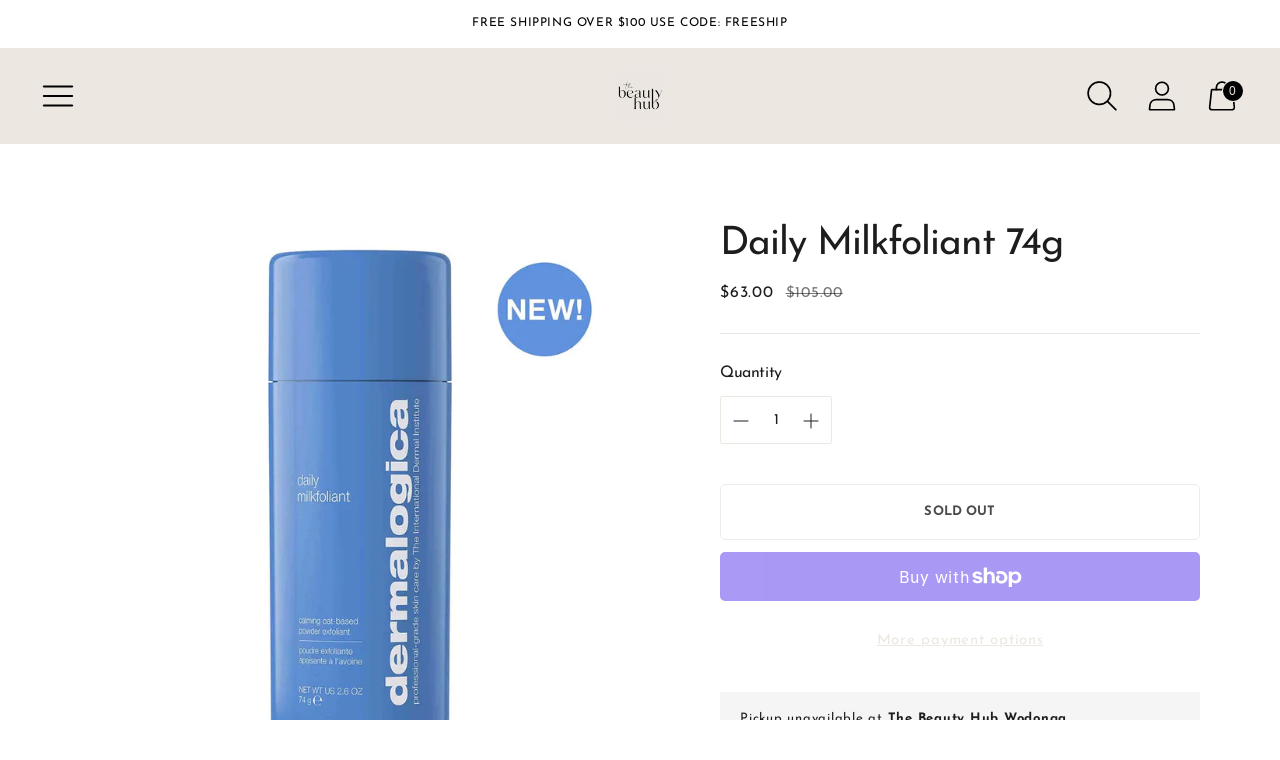

--- FILE ---
content_type: text/html; charset=utf-8
request_url: https://thebeautyhub.net.au//variants/43181739114718/?section_id=store-availability
body_size: 605
content:
<div id="shopify-section-store-availability" class="shopify-section"><div class="store-availability-container"
  data-section-id="store-availability"
  data-section-type="store-availability"
>
<div class="store-availability">
      <div class="store-availability__information fs-body-small"><div class="store-availability__information-title">
            Pickup unavailable at <span>The Beauty Hub Wodonga</span>
          </div></div>
    </div>

    <div class="store-availability__store-list-wrapper" data-store-availability-list-content>
      <p class="store-availability__store-list-title ff-heading fs-heading-3-base">Locations</p>
      <div class="store-availability__store-list" ><div class="store-availability-list__item">
            <div class="store-availability-list__item-inner">
              <div class="store-availability-list__location fs-body-bold">
                  The Beauty Hub Wodonga
              </div>
              <div class="store-availability-list__stock">
<span class="icon ">
  <svg width="100%" viewBox="0 0 24 24">
    
        <path fill="none" stroke="currentColor" stroke-linecap="round" stroke-linejoin="round" stroke-width=".86" d="m15.77 8.33-7.53 7.41m0-7.41 7.53 7.41M.46 12a11.44 11.44 0 0 0 11.38 11.5 11.45 11.45 0 0 0 11.7-11.19V12A11.44 11.44 0 0 0 12.22.47 11.45 11.45 0 0 0 .47 11.6a3.09 3.09 0 0 0 0 .43z"/>

      
  </svg>
</span> Pickup currently unavailable
</div><div class="store-availability-list__address rte">
                <p>87 Elgin Boulevard<br>Wodonga VIC 3690<br>Australia</p>
              </div><p class="store-availability-list__phone">
                  +61408882402<br>
                </p></div>
          </div></div>
    </div></div>
</div>

--- FILE ---
content_type: text/javascript; charset=utf-8
request_url: https://thebeautyhub.net.au/products/daily-milkfoliant-74g.js
body_size: 716
content:
{"id":7742202937566,"title":"Daily Milkfoliant  74g","handle":"daily-milkfoliant-74g","description":"\u003cmeta charset=\"utf-8\"\u003e\n\u003cul data-mce-fragment=\"1\"\u003e\n\u003cli data-mce-fragment=\"1\"\u003eCalming vegan exfoliating powder polishes skin while supporting the skin’s moisture barrier.\u003c\/li\u003e\n\u003cli data-mce-fragment=\"1\"\u003eVegan milky powder exfoliant with Oat and Coconut activates upon contact with water, releasing botanical extracts to help polish away dead skin cells. \u003c\/li\u003e\n\u003cli data-mce-fragment=\"1\"\u003eThis gentle exfoliating powder and a blend with fruit-based Grape Extract and Arginine rich in Alpha Hydroxy Acids (AHAs) and Beta Hydroxy Acids (BHAs) work together with Coconut Milk for smoother, softer skin.\u003c\/li\u003e\n\u003cli data-mce-fragment=\"1\"\u003eHarvested from Papaya, Papain Extract provides exfoliating properties, helping to resurface skin.\u003c\/li\u003e\n\u003c\/ul\u003e\n\u003cp\u003e \u003c\/p\u003e\n\u003cp\u003e\u003cmeta charset=\"utf-8\"\u003e\u003cspan\u003eDermalogica\u003c\/span\u003e\u003c\/p\u003e","published_at":"2026-01-06T21:17:01+11:00","created_at":"2022-07-27T15:06:10+10:00","vendor":"The Beauty Hub Wodonga","type":"Dermalogica","tags":["dermalogica","Dull \u0026 Lacklaster Skin","Sensitivity \u0026 Redness"],"price":6300,"price_min":6300,"price_max":6300,"available":false,"price_varies":false,"compare_at_price":10500,"compare_at_price_min":10500,"compare_at_price_max":10500,"compare_at_price_varies":false,"variants":[{"id":43181739114718,"title":"Default Title","option1":"Default Title","option2":null,"option3":null,"sku":"666151112773","requires_shipping":true,"taxable":false,"featured_image":null,"available":false,"name":"Daily Milkfoliant  74g","public_title":null,"options":["Default Title"],"price":6300,"weight":0,"compare_at_price":10500,"inventory_management":"shopify","barcode":"","requires_selling_plan":false,"selling_plan_allocations":[]}],"images":["\/\/cdn.shopify.com\/s\/files\/1\/0653\/7176\/7006\/products\/879098268-eComm---Jun-2022---Dai1000_1000x1000_8df96ccf-d55e-45eb-96b4-a0b6ceda06d5.webp?v=1659513416"],"featured_image":"\/\/cdn.shopify.com\/s\/files\/1\/0653\/7176\/7006\/products\/879098268-eComm---Jun-2022---Dai1000_1000x1000_8df96ccf-d55e-45eb-96b4-a0b6ceda06d5.webp?v=1659513416","options":[{"name":"Title","position":1,"values":["Default Title"]}],"url":"\/products\/daily-milkfoliant-74g","media":[{"alt":null,"id":30352142041310,"position":1,"preview_image":{"aspect_ratio":1.0,"height":1000,"width":1000,"src":"https:\/\/cdn.shopify.com\/s\/files\/1\/0653\/7176\/7006\/products\/879098268-eComm---Jun-2022---Dai1000_1000x1000_8df96ccf-d55e-45eb-96b4-a0b6ceda06d5.webp?v=1659513416"},"aspect_ratio":1.0,"height":1000,"media_type":"image","src":"https:\/\/cdn.shopify.com\/s\/files\/1\/0653\/7176\/7006\/products\/879098268-eComm---Jun-2022---Dai1000_1000x1000_8df96ccf-d55e-45eb-96b4-a0b6ceda06d5.webp?v=1659513416","width":1000}],"requires_selling_plan":false,"selling_plan_groups":[]}